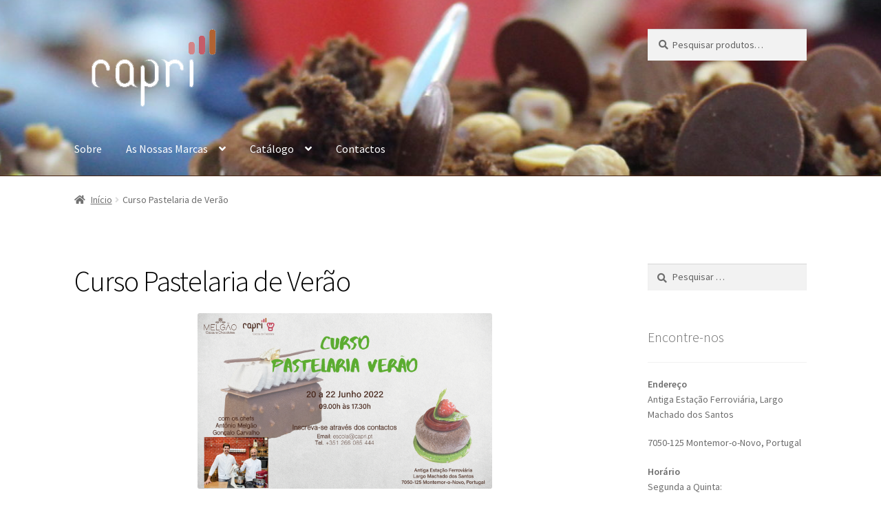

--- FILE ---
content_type: text/html; charset=UTF-8
request_url: https://capri.pt/curso-pastelaria-de-verao/
body_size: 17534
content:
<!doctype html>
<html dir="ltr" lang="pt-PT" prefix="og: https://ogp.me/ns#">
<head>
<meta charset="UTF-8">
<meta name="viewport" content="width=device-width, initial-scale=1">
<link rel="profile" href="http://gmpg.org/xfn/11">
<link rel="pingback" href="https://capri.pt/xmlrpc.php">

	<style>img:is([sizes="auto" i], [sizes^="auto," i]) { contain-intrinsic-size: 3000px 1500px }</style>
	
		<!-- All in One SEO 4.8.1.1 - aioseo.com -->
	<meta name="description" content="Planificação Tartelete Yuzu MerengadaVerrine de Rum, Baunilha e TropicalEntremeio: Piña ColadaMil Folhas Chocolate Branco e TangerinaEsférico de LimaEclair Crocante de Maracujá e TangerinaBaba MojitoGranizado de FramboesaFalso Caviar de CerejaReceituário" />
	<meta name="robots" content="max-image-preview:large" />
	<link rel="canonical" href="https://capri.pt/curso-pastelaria-de-verao/" />
	<meta name="generator" content="All in One SEO (AIOSEO) 4.8.1.1" />
		<meta property="og:locale" content="pt_PT" />
		<meta property="og:site_name" content="CAPRI - Produtos de excelência para o seu negócio" />
		<meta property="og:type" content="article" />
		<meta property="og:title" content="Curso Pastelaria de Verão - CAPRI" />
		<meta property="og:description" content="Planificação Tartelete Yuzu MerengadaVerrine de Rum, Baunilha e TropicalEntremeio: Piña ColadaMil Folhas Chocolate Branco e TangerinaEsférico de LimaEclair Crocante de Maracujá e TangerinaBaba MojitoGranizado de FramboesaFalso Caviar de CerejaReceituário" />
		<meta property="og:url" content="https://capri.pt/curso-pastelaria-de-verao/" />
		<meta property="og:image" content="https://capri.pt/wp-content/uploads/2021/04/cropped-Logo-OFICIAL-CAPRI-BRANCO.png" />
		<meta property="og:image:secure_url" content="https://capri.pt/wp-content/uploads/2021/04/cropped-Logo-OFICIAL-CAPRI-BRANCO.png" />
		<meta property="og:image:width" content="230" />
		<meta property="og:image:height" content="114" />
		<meta property="article:published_time" content="2022-08-08T10:44:27+00:00" />
		<meta property="article:modified_time" content="2022-08-08T10:44:29+00:00" />
		<meta name="twitter:card" content="summary_large_image" />
		<meta name="twitter:title" content="Curso Pastelaria de Verão - CAPRI" />
		<meta name="twitter:description" content="Planificação Tartelete Yuzu MerengadaVerrine de Rum, Baunilha e TropicalEntremeio: Piña ColadaMil Folhas Chocolate Branco e TangerinaEsférico de LimaEclair Crocante de Maracujá e TangerinaBaba MojitoGranizado de FramboesaFalso Caviar de CerejaReceituário" />
		<meta name="twitter:image" content="https://capri.pt/wp-content/uploads/2021/04/cropped-Logo-OFICIAL-CAPRI-BRANCO.png" />
		<script type="application/ld+json" class="aioseo-schema">
			{"@context":"https:\/\/schema.org","@graph":[{"@type":"BreadcrumbList","@id":"https:\/\/capri.pt\/curso-pastelaria-de-verao\/#breadcrumblist","itemListElement":[{"@type":"ListItem","@id":"https:\/\/capri.pt\/#listItem","position":1,"name":"In\u00edcio","item":"https:\/\/capri.pt\/","nextItem":{"@type":"ListItem","@id":"https:\/\/capri.pt\/curso-pastelaria-de-verao\/#listItem","name":"Curso Pastelaria de Ver\u00e3o"}},{"@type":"ListItem","@id":"https:\/\/capri.pt\/curso-pastelaria-de-verao\/#listItem","position":2,"name":"Curso Pastelaria de Ver\u00e3o","previousItem":{"@type":"ListItem","@id":"https:\/\/capri.pt\/#listItem","name":"In\u00edcio"}}]},{"@type":"Organization","@id":"https:\/\/capri.pt\/#organization","name":"CAPRI","description":"Produtos de excel\u00eancia para o seu neg\u00f3cio","url":"https:\/\/capri.pt\/","logo":{"@type":"ImageObject","url":"https:\/\/capri.pt\/wp-content\/uploads\/2021\/04\/cropped-Logo-OFICIAL-CAPRI-BRANCO.png","@id":"https:\/\/capri.pt\/curso-pastelaria-de-verao\/#organizationLogo","width":230,"height":114},"image":{"@id":"https:\/\/capri.pt\/curso-pastelaria-de-verao\/#organizationLogo"}},{"@type":"WebPage","@id":"https:\/\/capri.pt\/curso-pastelaria-de-verao\/#webpage","url":"https:\/\/capri.pt\/curso-pastelaria-de-verao\/","name":"Curso Pastelaria de Ver\u00e3o - CAPRI","description":"Planifica\u00e7\u00e3o Tartelete Yuzu MerengadaVerrine de Rum, Baunilha e TropicalEntremeio: Pi\u00f1a ColadaMil Folhas Chocolate Branco e TangerinaEsf\u00e9rico de LimaEclair Crocante de Maracuj\u00e1 e TangerinaBaba MojitoGranizado de FramboesaFalso Caviar de CerejaReceitu\u00e1rio","inLanguage":"pt-PT","isPartOf":{"@id":"https:\/\/capri.pt\/#website"},"breadcrumb":{"@id":"https:\/\/capri.pt\/curso-pastelaria-de-verao\/#breadcrumblist"},"datePublished":"2022-08-08T10:44:27+00:00","dateModified":"2022-08-08T10:44:29+00:00"},{"@type":"WebSite","@id":"https:\/\/capri.pt\/#website","url":"https:\/\/capri.pt\/","name":"CAPRI","description":"Produtos de excel\u00eancia para o seu neg\u00f3cio","inLanguage":"pt-PT","publisher":{"@id":"https:\/\/capri.pt\/#organization"}}]}
		</script>
		<!-- All in One SEO -->


	<!-- This site is optimized with the Yoast SEO plugin v24.8.1 - https://yoast.com/wordpress/plugins/seo/ -->
	<title>Curso Pastelaria de Verão - CAPRI</title>
	<link rel="canonical" href="https://capri.pt/curso-pastelaria-de-verao/" />
	<meta property="og:locale" content="pt_PT" />
	<meta property="og:type" content="article" />
	<meta property="og:title" content="Curso Pastelaria de Verão - CAPRI" />
	<meta property="og:description" content="Planificação Tartelete Yuzu Merengada Verrine de Rum, Baunilha e Tropical Entremeio: Piña Colada Mil Folhas Chocolate Branco e Tangerina Esférico de Lima Eclair Crocante de Maracujá e Tangerina Baba Mojito Granizado de Framboesa Falso Caviar de Cereja Receituário" />
	<meta property="og:url" content="https://capri.pt/curso-pastelaria-de-verao/" />
	<meta property="og:site_name" content="CAPRI" />
	<meta property="article:publisher" content="https://www.facebook.com/capri.distribuicao" />
	<meta property="article:modified_time" content="2022-08-08T10:44:29+00:00" />
	<meta name="twitter:card" content="summary_large_image" />
	<meta name="twitter:label1" content="Tempo estimado de leitura" />
	<meta name="twitter:data1" content="1 minuto" />
	<script type="application/ld+json" class="yoast-schema-graph">{"@context":"https://schema.org","@graph":[{"@type":"WebPage","@id":"https://capri.pt/curso-pastelaria-de-verao/","url":"https://capri.pt/curso-pastelaria-de-verao/","name":"Curso Pastelaria de Verão - CAPRI","isPartOf":{"@id":"https://capri.pt/#website"},"datePublished":"2022-08-08T10:44:27+00:00","dateModified":"2022-08-08T10:44:29+00:00","breadcrumb":{"@id":"https://capri.pt/curso-pastelaria-de-verao/#breadcrumb"},"inLanguage":"pt-PT","potentialAction":[{"@type":"ReadAction","target":["https://capri.pt/curso-pastelaria-de-verao/"]}]},{"@type":"BreadcrumbList","@id":"https://capri.pt/curso-pastelaria-de-verao/#breadcrumb","itemListElement":[{"@type":"ListItem","position":1,"name":"Início","item":"https://capri.pt/"},{"@type":"ListItem","position":2,"name":"Curso Pastelaria de Verão"}]},{"@type":"WebSite","@id":"https://capri.pt/#website","url":"https://capri.pt/","name":"CAPRI","description":"Produtos de excelência para o seu negócio","publisher":{"@id":"https://capri.pt/#organization"},"potentialAction":[{"@type":"SearchAction","target":{"@type":"EntryPoint","urlTemplate":"https://capri.pt/?s={search_term_string}"},"query-input":{"@type":"PropertyValueSpecification","valueRequired":true,"valueName":"search_term_string"}}],"inLanguage":"pt-PT"},{"@type":"Organization","@id":"https://capri.pt/#organization","name":"CAPRI - Representação e Comércio de Produtos Alimentares","url":"https://capri.pt/","logo":{"@type":"ImageObject","inLanguage":"pt-PT","@id":"https://capri.pt/#/schema/logo/image/","url":"https://capri.pt/wp-content/uploads/2020/10/logo_Capri_semfundo.png","contentUrl":"https://capri.pt/wp-content/uploads/2020/10/logo_Capri_semfundo.png","width":2864,"height":2864,"caption":"CAPRI - Representação e Comércio de Produtos Alimentares"},"image":{"@id":"https://capri.pt/#/schema/logo/image/"},"sameAs":["https://www.facebook.com/capri.distribuicao","https://www.instagram.com/capri.distribuicao","https://www.linkedin.com/company/capri-representação-e-comércio-de-produtos-alimentares/"]}]}</script>
	<!-- / Yoast SEO plugin. -->


<link rel='dns-prefetch' href='//fonts.googleapis.com' />
<link rel='dns-prefetch' href='//hb.wpmucdn.com' />
<link href='//hb.wpmucdn.com' rel='preconnect' />
<link href='http://fonts.googleapis.com' rel='preconnect' />
<link href='//fonts.gstatic.com' crossorigin='' rel='preconnect' />
<link rel="alternate" type="application/rss+xml" title="CAPRI &raquo; Feed" href="https://capri.pt/feed/" />
<link rel="alternate" type="application/rss+xml" title="CAPRI &raquo; Feed de comentários" href="https://capri.pt/comments/feed/" />
		<!-- This site uses the Google Analytics by MonsterInsights plugin v9.11.1 - Using Analytics tracking - https://www.monsterinsights.com/ -->
							<script src="//www.googletagmanager.com/gtag/js?id=G-1G10YCHE69"  data-cfasync="false" data-wpfc-render="false" async></script>
			<script data-cfasync="false" data-wpfc-render="false">
				var mi_version = '9.11.1';
				var mi_track_user = true;
				var mi_no_track_reason = '';
								var MonsterInsightsDefaultLocations = {"page_location":"https:\/\/capri.pt\/curso-pastelaria-de-verao\/"};
								if ( typeof MonsterInsightsPrivacyGuardFilter === 'function' ) {
					var MonsterInsightsLocations = (typeof MonsterInsightsExcludeQuery === 'object') ? MonsterInsightsPrivacyGuardFilter( MonsterInsightsExcludeQuery ) : MonsterInsightsPrivacyGuardFilter( MonsterInsightsDefaultLocations );
				} else {
					var MonsterInsightsLocations = (typeof MonsterInsightsExcludeQuery === 'object') ? MonsterInsightsExcludeQuery : MonsterInsightsDefaultLocations;
				}

								var disableStrs = [
										'ga-disable-G-1G10YCHE69',
									];

				/* Function to detect opted out users */
				function __gtagTrackerIsOptedOut() {
					for (var index = 0; index < disableStrs.length; index++) {
						if (document.cookie.indexOf(disableStrs[index] + '=true') > -1) {
							return true;
						}
					}

					return false;
				}

				/* Disable tracking if the opt-out cookie exists. */
				if (__gtagTrackerIsOptedOut()) {
					for (var index = 0; index < disableStrs.length; index++) {
						window[disableStrs[index]] = true;
					}
				}

				/* Opt-out function */
				function __gtagTrackerOptout() {
					for (var index = 0; index < disableStrs.length; index++) {
						document.cookie = disableStrs[index] + '=true; expires=Thu, 31 Dec 2099 23:59:59 UTC; path=/';
						window[disableStrs[index]] = true;
					}
				}

				if ('undefined' === typeof gaOptout) {
					function gaOptout() {
						__gtagTrackerOptout();
					}
				}
								window.dataLayer = window.dataLayer || [];

				window.MonsterInsightsDualTracker = {
					helpers: {},
					trackers: {},
				};
				if (mi_track_user) {
					function __gtagDataLayer() {
						dataLayer.push(arguments);
					}

					function __gtagTracker(type, name, parameters) {
						if (!parameters) {
							parameters = {};
						}

						if (parameters.send_to) {
							__gtagDataLayer.apply(null, arguments);
							return;
						}

						if (type === 'event') {
														parameters.send_to = monsterinsights_frontend.v4_id;
							var hookName = name;
							if (typeof parameters['event_category'] !== 'undefined') {
								hookName = parameters['event_category'] + ':' + name;
							}

							if (typeof MonsterInsightsDualTracker.trackers[hookName] !== 'undefined') {
								MonsterInsightsDualTracker.trackers[hookName](parameters);
							} else {
								__gtagDataLayer('event', name, parameters);
							}
							
						} else {
							__gtagDataLayer.apply(null, arguments);
						}
					}

					__gtagTracker('js', new Date());
					__gtagTracker('set', {
						'developer_id.dZGIzZG': true,
											});
					if ( MonsterInsightsLocations.page_location ) {
						__gtagTracker('set', MonsterInsightsLocations);
					}
										__gtagTracker('config', 'G-1G10YCHE69', {"forceSSL":"true","link_attribution":"true"} );
										window.gtag = __gtagTracker;										(function () {
						/* https://developers.google.com/analytics/devguides/collection/analyticsjs/ */
						/* ga and __gaTracker compatibility shim. */
						var noopfn = function () {
							return null;
						};
						var newtracker = function () {
							return new Tracker();
						};
						var Tracker = function () {
							return null;
						};
						var p = Tracker.prototype;
						p.get = noopfn;
						p.set = noopfn;
						p.send = function () {
							var args = Array.prototype.slice.call(arguments);
							args.unshift('send');
							__gaTracker.apply(null, args);
						};
						var __gaTracker = function () {
							var len = arguments.length;
							if (len === 0) {
								return;
							}
							var f = arguments[len - 1];
							if (typeof f !== 'object' || f === null || typeof f.hitCallback !== 'function') {
								if ('send' === arguments[0]) {
									var hitConverted, hitObject = false, action;
									if ('event' === arguments[1]) {
										if ('undefined' !== typeof arguments[3]) {
											hitObject = {
												'eventAction': arguments[3],
												'eventCategory': arguments[2],
												'eventLabel': arguments[4],
												'value': arguments[5] ? arguments[5] : 1,
											}
										}
									}
									if ('pageview' === arguments[1]) {
										if ('undefined' !== typeof arguments[2]) {
											hitObject = {
												'eventAction': 'page_view',
												'page_path': arguments[2],
											}
										}
									}
									if (typeof arguments[2] === 'object') {
										hitObject = arguments[2];
									}
									if (typeof arguments[5] === 'object') {
										Object.assign(hitObject, arguments[5]);
									}
									if ('undefined' !== typeof arguments[1].hitType) {
										hitObject = arguments[1];
										if ('pageview' === hitObject.hitType) {
											hitObject.eventAction = 'page_view';
										}
									}
									if (hitObject) {
										action = 'timing' === arguments[1].hitType ? 'timing_complete' : hitObject.eventAction;
										hitConverted = mapArgs(hitObject);
										__gtagTracker('event', action, hitConverted);
									}
								}
								return;
							}

							function mapArgs(args) {
								var arg, hit = {};
								var gaMap = {
									'eventCategory': 'event_category',
									'eventAction': 'event_action',
									'eventLabel': 'event_label',
									'eventValue': 'event_value',
									'nonInteraction': 'non_interaction',
									'timingCategory': 'event_category',
									'timingVar': 'name',
									'timingValue': 'value',
									'timingLabel': 'event_label',
									'page': 'page_path',
									'location': 'page_location',
									'title': 'page_title',
									'referrer' : 'page_referrer',
								};
								for (arg in args) {
																		if (!(!args.hasOwnProperty(arg) || !gaMap.hasOwnProperty(arg))) {
										hit[gaMap[arg]] = args[arg];
									} else {
										hit[arg] = args[arg];
									}
								}
								return hit;
							}

							try {
								f.hitCallback();
							} catch (ex) {
							}
						};
						__gaTracker.create = newtracker;
						__gaTracker.getByName = newtracker;
						__gaTracker.getAll = function () {
							return [];
						};
						__gaTracker.remove = noopfn;
						__gaTracker.loaded = true;
						window['__gaTracker'] = __gaTracker;
					})();
									} else {
										console.log("");
					(function () {
						function __gtagTracker() {
							return null;
						}

						window['__gtagTracker'] = __gtagTracker;
						window['gtag'] = __gtagTracker;
					})();
									}
			</script>
							<!-- / Google Analytics by MonsterInsights -->
		<script>
window._wpemojiSettings = {"baseUrl":"https:\/\/s.w.org\/images\/core\/emoji\/15.0.3\/72x72\/","ext":".png","svgUrl":"https:\/\/s.w.org\/images\/core\/emoji\/15.0.3\/svg\/","svgExt":".svg","source":{"concatemoji":"https:\/\/capri.pt\/wp-includes\/js\/wp-emoji-release.min.js?ver=6.7.4"}};
/*! This file is auto-generated */
!function(i,n){var o,s,e;function c(e){try{var t={supportTests:e,timestamp:(new Date).valueOf()};sessionStorage.setItem(o,JSON.stringify(t))}catch(e){}}function p(e,t,n){e.clearRect(0,0,e.canvas.width,e.canvas.height),e.fillText(t,0,0);var t=new Uint32Array(e.getImageData(0,0,e.canvas.width,e.canvas.height).data),r=(e.clearRect(0,0,e.canvas.width,e.canvas.height),e.fillText(n,0,0),new Uint32Array(e.getImageData(0,0,e.canvas.width,e.canvas.height).data));return t.every(function(e,t){return e===r[t]})}function u(e,t,n){switch(t){case"flag":return n(e,"\ud83c\udff3\ufe0f\u200d\u26a7\ufe0f","\ud83c\udff3\ufe0f\u200b\u26a7\ufe0f")?!1:!n(e,"\ud83c\uddfa\ud83c\uddf3","\ud83c\uddfa\u200b\ud83c\uddf3")&&!n(e,"\ud83c\udff4\udb40\udc67\udb40\udc62\udb40\udc65\udb40\udc6e\udb40\udc67\udb40\udc7f","\ud83c\udff4\u200b\udb40\udc67\u200b\udb40\udc62\u200b\udb40\udc65\u200b\udb40\udc6e\u200b\udb40\udc67\u200b\udb40\udc7f");case"emoji":return!n(e,"\ud83d\udc26\u200d\u2b1b","\ud83d\udc26\u200b\u2b1b")}return!1}function f(e,t,n){var r="undefined"!=typeof WorkerGlobalScope&&self instanceof WorkerGlobalScope?new OffscreenCanvas(300,150):i.createElement("canvas"),a=r.getContext("2d",{willReadFrequently:!0}),o=(a.textBaseline="top",a.font="600 32px Arial",{});return e.forEach(function(e){o[e]=t(a,e,n)}),o}function t(e){var t=i.createElement("script");t.src=e,t.defer=!0,i.head.appendChild(t)}"undefined"!=typeof Promise&&(o="wpEmojiSettingsSupports",s=["flag","emoji"],n.supports={everything:!0,everythingExceptFlag:!0},e=new Promise(function(e){i.addEventListener("DOMContentLoaded",e,{once:!0})}),new Promise(function(t){var n=function(){try{var e=JSON.parse(sessionStorage.getItem(o));if("object"==typeof e&&"number"==typeof e.timestamp&&(new Date).valueOf()<e.timestamp+604800&&"object"==typeof e.supportTests)return e.supportTests}catch(e){}return null}();if(!n){if("undefined"!=typeof Worker&&"undefined"!=typeof OffscreenCanvas&&"undefined"!=typeof URL&&URL.createObjectURL&&"undefined"!=typeof Blob)try{var e="postMessage("+f.toString()+"("+[JSON.stringify(s),u.toString(),p.toString()].join(",")+"));",r=new Blob([e],{type:"text/javascript"}),a=new Worker(URL.createObjectURL(r),{name:"wpTestEmojiSupports"});return void(a.onmessage=function(e){c(n=e.data),a.terminate(),t(n)})}catch(e){}c(n=f(s,u,p))}t(n)}).then(function(e){for(var t in e)n.supports[t]=e[t],n.supports.everything=n.supports.everything&&n.supports[t],"flag"!==t&&(n.supports.everythingExceptFlag=n.supports.everythingExceptFlag&&n.supports[t]);n.supports.everythingExceptFlag=n.supports.everythingExceptFlag&&!n.supports.flag,n.DOMReady=!1,n.readyCallback=function(){n.DOMReady=!0}}).then(function(){return e}).then(function(){var e;n.supports.everything||(n.readyCallback(),(e=n.source||{}).concatemoji?t(e.concatemoji):e.wpemoji&&e.twemoji&&(t(e.twemoji),t(e.wpemoji)))}))}((window,document),window._wpemojiSettings);
</script>
<style id='wp-emoji-styles-inline-css'>

	img.wp-smiley, img.emoji {
		display: inline !important;
		border: none !important;
		box-shadow: none !important;
		height: 1em !important;
		width: 1em !important;
		margin: 0 0.07em !important;
		vertical-align: -0.1em !important;
		background: none !important;
		padding: 0 !important;
	}
</style>
<link rel='stylesheet' id='wp-block-library-css' href='https://capri.pt/wp-content/uploads/hummingbird-assets/569c3f4a9693db031386473bd32332cd.css' media='all' />
<style id='wp-block-library-theme-inline-css'>
.wp-block-audio :where(figcaption){color:#555;font-size:13px;text-align:center}.is-dark-theme .wp-block-audio :where(figcaption){color:#ffffffa6}.wp-block-audio{margin:0 0 1em}.wp-block-code{border:1px solid #ccc;border-radius:4px;font-family:Menlo,Consolas,monaco,monospace;padding:.8em 1em}.wp-block-embed :where(figcaption){color:#555;font-size:13px;text-align:center}.is-dark-theme .wp-block-embed :where(figcaption){color:#ffffffa6}.wp-block-embed{margin:0 0 1em}.blocks-gallery-caption{color:#555;font-size:13px;text-align:center}.is-dark-theme .blocks-gallery-caption{color:#ffffffa6}:root :where(.wp-block-image figcaption){color:#555;font-size:13px;text-align:center}.is-dark-theme :root :where(.wp-block-image figcaption){color:#ffffffa6}.wp-block-image{margin:0 0 1em}.wp-block-pullquote{border-bottom:4px solid;border-top:4px solid;color:currentColor;margin-bottom:1.75em}.wp-block-pullquote cite,.wp-block-pullquote footer,.wp-block-pullquote__citation{color:currentColor;font-size:.8125em;font-style:normal;text-transform:uppercase}.wp-block-quote{border-left:.25em solid;margin:0 0 1.75em;padding-left:1em}.wp-block-quote cite,.wp-block-quote footer{color:currentColor;font-size:.8125em;font-style:normal;position:relative}.wp-block-quote:where(.has-text-align-right){border-left:none;border-right:.25em solid;padding-left:0;padding-right:1em}.wp-block-quote:where(.has-text-align-center){border:none;padding-left:0}.wp-block-quote.is-large,.wp-block-quote.is-style-large,.wp-block-quote:where(.is-style-plain){border:none}.wp-block-search .wp-block-search__label{font-weight:700}.wp-block-search__button{border:1px solid #ccc;padding:.375em .625em}:where(.wp-block-group.has-background){padding:1.25em 2.375em}.wp-block-separator.has-css-opacity{opacity:.4}.wp-block-separator{border:none;border-bottom:2px solid;margin-left:auto;margin-right:auto}.wp-block-separator.has-alpha-channel-opacity{opacity:1}.wp-block-separator:not(.is-style-wide):not(.is-style-dots){width:100px}.wp-block-separator.has-background:not(.is-style-dots){border-bottom:none;height:1px}.wp-block-separator.has-background:not(.is-style-wide):not(.is-style-dots){height:2px}.wp-block-table{margin:0 0 1em}.wp-block-table td,.wp-block-table th{word-break:normal}.wp-block-table :where(figcaption){color:#555;font-size:13px;text-align:center}.is-dark-theme .wp-block-table :where(figcaption){color:#ffffffa6}.wp-block-video :where(figcaption){color:#555;font-size:13px;text-align:center}.is-dark-theme .wp-block-video :where(figcaption){color:#ffffffa6}.wp-block-video{margin:0 0 1em}:root :where(.wp-block-template-part.has-background){margin-bottom:0;margin-top:0;padding:1.25em 2.375em}
</style>
<link rel='stylesheet' id='storefront-gutenberg-blocks-css' href='https://capri.pt/wp-content/uploads/hummingbird-assets/50a7f43f3f794559e7bf07a85d1ddab9.css' media='all' />
<style id='storefront-gutenberg-blocks-inline-css'>

				.wp-block-button__link:not(.has-text-color) {
					color: #000000;
				}

				.wp-block-button__link:not(.has-text-color):hover,
				.wp-block-button__link:not(.has-text-color):focus,
				.wp-block-button__link:not(.has-text-color):active {
					color: #000000;
				}

				.wp-block-button__link:not(.has-background) {
					background-color: #ffffff;
				}

				.wp-block-button__link:not(.has-background):hover,
				.wp-block-button__link:not(.has-background):focus,
				.wp-block-button__link:not(.has-background):active {
					border-color: #e6e6e6;
					background-color: #e6e6e6;
				}

				.wc-block-grid__products .wc-block-grid__product .wp-block-button__link {
					background-color: #ffffff;
					border-color: #ffffff;
					color: #000000;
				}

				.wp-block-quote footer,
				.wp-block-quote cite,
				.wp-block-quote__citation {
					color: #6d6d6d;
				}

				.wp-block-pullquote cite,
				.wp-block-pullquote footer,
				.wp-block-pullquote__citation {
					color: #6d6d6d;
				}

				.wp-block-image figcaption {
					color: #6d6d6d;
				}

				.wp-block-separator.is-style-dots::before {
					color: #000000;
				}

				.wp-block-file a.wp-block-file__button {
					color: #000000;
					background-color: #ffffff;
					border-color: #ffffff;
				}

				.wp-block-file a.wp-block-file__button:hover,
				.wp-block-file a.wp-block-file__button:focus,
				.wp-block-file a.wp-block-file__button:active {
					color: #000000;
					background-color: #e6e6e6;
				}

				.wp-block-code,
				.wp-block-preformatted pre {
					color: #6d6d6d;
				}

				.wp-block-table:not( .has-background ):not( .is-style-stripes ) tbody tr:nth-child(2n) td {
					background-color: #fdfdfd;
				}

				.wp-block-cover .wp-block-cover__inner-container h1:not(.has-text-color),
				.wp-block-cover .wp-block-cover__inner-container h2:not(.has-text-color),
				.wp-block-cover .wp-block-cover__inner-container h3:not(.has-text-color),
				.wp-block-cover .wp-block-cover__inner-container h4:not(.has-text-color),
				.wp-block-cover .wp-block-cover__inner-container h5:not(.has-text-color),
				.wp-block-cover .wp-block-cover__inner-container h6:not(.has-text-color) {
					color: #000000;
				}

				.wc-block-components-price-slider__range-input-progress,
				.rtl .wc-block-components-price-slider__range-input-progress {
					--range-color: #7f54b3;
				}

				/* Target only IE11 */
				@media all and (-ms-high-contrast: none), (-ms-high-contrast: active) {
					.wc-block-components-price-slider__range-input-progress {
						background: #7f54b3;
					}
				}

				.wc-block-components-button:not(.is-link) {
					background-color: #000000;
					color: #ffffff;
				}

				.wc-block-components-button:not(.is-link):hover,
				.wc-block-components-button:not(.is-link):focus,
				.wc-block-components-button:not(.is-link):active {
					background-color: #000000;
					color: #ffffff;
				}

				.wc-block-components-button:not(.is-link):disabled {
					background-color: #000000;
					color: #ffffff;
				}

				.wc-block-cart__submit-container {
					background-color: #ffffff;
				}

				.wc-block-cart__submit-container::before {
					color: rgba(220,220,220,0.5);
				}

				.wc-block-components-order-summary-item__quantity {
					background-color: #ffffff;
					border-color: #6d6d6d;
					box-shadow: 0 0 0 2px #ffffff;
					color: #6d6d6d;
				}
			
</style>
<style id='classic-theme-styles-inline-css'>
/*! This file is auto-generated */
.wp-block-button__link{color:#fff;background-color:#32373c;border-radius:9999px;box-shadow:none;text-decoration:none;padding:calc(.667em + 2px) calc(1.333em + 2px);font-size:1.125em}.wp-block-file__button{background:#32373c;color:#fff;text-decoration:none}
</style>
<style id='global-styles-inline-css'>
:root{--wp--preset--aspect-ratio--square: 1;--wp--preset--aspect-ratio--4-3: 4/3;--wp--preset--aspect-ratio--3-4: 3/4;--wp--preset--aspect-ratio--3-2: 3/2;--wp--preset--aspect-ratio--2-3: 2/3;--wp--preset--aspect-ratio--16-9: 16/9;--wp--preset--aspect-ratio--9-16: 9/16;--wp--preset--color--black: #000000;--wp--preset--color--cyan-bluish-gray: #abb8c3;--wp--preset--color--white: #ffffff;--wp--preset--color--pale-pink: #f78da7;--wp--preset--color--vivid-red: #cf2e2e;--wp--preset--color--luminous-vivid-orange: #ff6900;--wp--preset--color--luminous-vivid-amber: #fcb900;--wp--preset--color--light-green-cyan: #7bdcb5;--wp--preset--color--vivid-green-cyan: #00d084;--wp--preset--color--pale-cyan-blue: #8ed1fc;--wp--preset--color--vivid-cyan-blue: #0693e3;--wp--preset--color--vivid-purple: #9b51e0;--wp--preset--gradient--vivid-cyan-blue-to-vivid-purple: linear-gradient(135deg,rgba(6,147,227,1) 0%,rgb(155,81,224) 100%);--wp--preset--gradient--light-green-cyan-to-vivid-green-cyan: linear-gradient(135deg,rgb(122,220,180) 0%,rgb(0,208,130) 100%);--wp--preset--gradient--luminous-vivid-amber-to-luminous-vivid-orange: linear-gradient(135deg,rgba(252,185,0,1) 0%,rgba(255,105,0,1) 100%);--wp--preset--gradient--luminous-vivid-orange-to-vivid-red: linear-gradient(135deg,rgba(255,105,0,1) 0%,rgb(207,46,46) 100%);--wp--preset--gradient--very-light-gray-to-cyan-bluish-gray: linear-gradient(135deg,rgb(238,238,238) 0%,rgb(169,184,195) 100%);--wp--preset--gradient--cool-to-warm-spectrum: linear-gradient(135deg,rgb(74,234,220) 0%,rgb(151,120,209) 20%,rgb(207,42,186) 40%,rgb(238,44,130) 60%,rgb(251,105,98) 80%,rgb(254,248,76) 100%);--wp--preset--gradient--blush-light-purple: linear-gradient(135deg,rgb(255,206,236) 0%,rgb(152,150,240) 100%);--wp--preset--gradient--blush-bordeaux: linear-gradient(135deg,rgb(254,205,165) 0%,rgb(254,45,45) 50%,rgb(107,0,62) 100%);--wp--preset--gradient--luminous-dusk: linear-gradient(135deg,rgb(255,203,112) 0%,rgb(199,81,192) 50%,rgb(65,88,208) 100%);--wp--preset--gradient--pale-ocean: linear-gradient(135deg,rgb(255,245,203) 0%,rgb(182,227,212) 50%,rgb(51,167,181) 100%);--wp--preset--gradient--electric-grass: linear-gradient(135deg,rgb(202,248,128) 0%,rgb(113,206,126) 100%);--wp--preset--gradient--midnight: linear-gradient(135deg,rgb(2,3,129) 0%,rgb(40,116,252) 100%);--wp--preset--font-size--small: 14px;--wp--preset--font-size--medium: 23px;--wp--preset--font-size--large: 26px;--wp--preset--font-size--x-large: 42px;--wp--preset--font-size--normal: 16px;--wp--preset--font-size--huge: 37px;--wp--preset--spacing--20: 0.44rem;--wp--preset--spacing--30: 0.67rem;--wp--preset--spacing--40: 1rem;--wp--preset--spacing--50: 1.5rem;--wp--preset--spacing--60: 2.25rem;--wp--preset--spacing--70: 3.38rem;--wp--preset--spacing--80: 5.06rem;--wp--preset--shadow--natural: 6px 6px 9px rgba(0, 0, 0, 0.2);--wp--preset--shadow--deep: 12px 12px 50px rgba(0, 0, 0, 0.4);--wp--preset--shadow--sharp: 6px 6px 0px rgba(0, 0, 0, 0.2);--wp--preset--shadow--outlined: 6px 6px 0px -3px rgba(255, 255, 255, 1), 6px 6px rgba(0, 0, 0, 1);--wp--preset--shadow--crisp: 6px 6px 0px rgba(0, 0, 0, 1);}:root :where(.is-layout-flow) > :first-child{margin-block-start: 0;}:root :where(.is-layout-flow) > :last-child{margin-block-end: 0;}:root :where(.is-layout-flow) > *{margin-block-start: 24px;margin-block-end: 0;}:root :where(.is-layout-constrained) > :first-child{margin-block-start: 0;}:root :where(.is-layout-constrained) > :last-child{margin-block-end: 0;}:root :where(.is-layout-constrained) > *{margin-block-start: 24px;margin-block-end: 0;}:root :where(.is-layout-flex){gap: 24px;}:root :where(.is-layout-grid){gap: 24px;}body .is-layout-flex{display: flex;}.is-layout-flex{flex-wrap: wrap;align-items: center;}.is-layout-flex > :is(*, div){margin: 0;}body .is-layout-grid{display: grid;}.is-layout-grid > :is(*, div){margin: 0;}.has-black-color{color: var(--wp--preset--color--black) !important;}.has-cyan-bluish-gray-color{color: var(--wp--preset--color--cyan-bluish-gray) !important;}.has-white-color{color: var(--wp--preset--color--white) !important;}.has-pale-pink-color{color: var(--wp--preset--color--pale-pink) !important;}.has-vivid-red-color{color: var(--wp--preset--color--vivid-red) !important;}.has-luminous-vivid-orange-color{color: var(--wp--preset--color--luminous-vivid-orange) !important;}.has-luminous-vivid-amber-color{color: var(--wp--preset--color--luminous-vivid-amber) !important;}.has-light-green-cyan-color{color: var(--wp--preset--color--light-green-cyan) !important;}.has-vivid-green-cyan-color{color: var(--wp--preset--color--vivid-green-cyan) !important;}.has-pale-cyan-blue-color{color: var(--wp--preset--color--pale-cyan-blue) !important;}.has-vivid-cyan-blue-color{color: var(--wp--preset--color--vivid-cyan-blue) !important;}.has-vivid-purple-color{color: var(--wp--preset--color--vivid-purple) !important;}.has-black-background-color{background-color: var(--wp--preset--color--black) !important;}.has-cyan-bluish-gray-background-color{background-color: var(--wp--preset--color--cyan-bluish-gray) !important;}.has-white-background-color{background-color: var(--wp--preset--color--white) !important;}.has-pale-pink-background-color{background-color: var(--wp--preset--color--pale-pink) !important;}.has-vivid-red-background-color{background-color: var(--wp--preset--color--vivid-red) !important;}.has-luminous-vivid-orange-background-color{background-color: var(--wp--preset--color--luminous-vivid-orange) !important;}.has-luminous-vivid-amber-background-color{background-color: var(--wp--preset--color--luminous-vivid-amber) !important;}.has-light-green-cyan-background-color{background-color: var(--wp--preset--color--light-green-cyan) !important;}.has-vivid-green-cyan-background-color{background-color: var(--wp--preset--color--vivid-green-cyan) !important;}.has-pale-cyan-blue-background-color{background-color: var(--wp--preset--color--pale-cyan-blue) !important;}.has-vivid-cyan-blue-background-color{background-color: var(--wp--preset--color--vivid-cyan-blue) !important;}.has-vivid-purple-background-color{background-color: var(--wp--preset--color--vivid-purple) !important;}.has-black-border-color{border-color: var(--wp--preset--color--black) !important;}.has-cyan-bluish-gray-border-color{border-color: var(--wp--preset--color--cyan-bluish-gray) !important;}.has-white-border-color{border-color: var(--wp--preset--color--white) !important;}.has-pale-pink-border-color{border-color: var(--wp--preset--color--pale-pink) !important;}.has-vivid-red-border-color{border-color: var(--wp--preset--color--vivid-red) !important;}.has-luminous-vivid-orange-border-color{border-color: var(--wp--preset--color--luminous-vivid-orange) !important;}.has-luminous-vivid-amber-border-color{border-color: var(--wp--preset--color--luminous-vivid-amber) !important;}.has-light-green-cyan-border-color{border-color: var(--wp--preset--color--light-green-cyan) !important;}.has-vivid-green-cyan-border-color{border-color: var(--wp--preset--color--vivid-green-cyan) !important;}.has-pale-cyan-blue-border-color{border-color: var(--wp--preset--color--pale-cyan-blue) !important;}.has-vivid-cyan-blue-border-color{border-color: var(--wp--preset--color--vivid-cyan-blue) !important;}.has-vivid-purple-border-color{border-color: var(--wp--preset--color--vivid-purple) !important;}.has-vivid-cyan-blue-to-vivid-purple-gradient-background{background: var(--wp--preset--gradient--vivid-cyan-blue-to-vivid-purple) !important;}.has-light-green-cyan-to-vivid-green-cyan-gradient-background{background: var(--wp--preset--gradient--light-green-cyan-to-vivid-green-cyan) !important;}.has-luminous-vivid-amber-to-luminous-vivid-orange-gradient-background{background: var(--wp--preset--gradient--luminous-vivid-amber-to-luminous-vivid-orange) !important;}.has-luminous-vivid-orange-to-vivid-red-gradient-background{background: var(--wp--preset--gradient--luminous-vivid-orange-to-vivid-red) !important;}.has-very-light-gray-to-cyan-bluish-gray-gradient-background{background: var(--wp--preset--gradient--very-light-gray-to-cyan-bluish-gray) !important;}.has-cool-to-warm-spectrum-gradient-background{background: var(--wp--preset--gradient--cool-to-warm-spectrum) !important;}.has-blush-light-purple-gradient-background{background: var(--wp--preset--gradient--blush-light-purple) !important;}.has-blush-bordeaux-gradient-background{background: var(--wp--preset--gradient--blush-bordeaux) !important;}.has-luminous-dusk-gradient-background{background: var(--wp--preset--gradient--luminous-dusk) !important;}.has-pale-ocean-gradient-background{background: var(--wp--preset--gradient--pale-ocean) !important;}.has-electric-grass-gradient-background{background: var(--wp--preset--gradient--electric-grass) !important;}.has-midnight-gradient-background{background: var(--wp--preset--gradient--midnight) !important;}.has-small-font-size{font-size: var(--wp--preset--font-size--small) !important;}.has-medium-font-size{font-size: var(--wp--preset--font-size--medium) !important;}.has-large-font-size{font-size: var(--wp--preset--font-size--large) !important;}.has-x-large-font-size{font-size: var(--wp--preset--font-size--x-large) !important;}
:root :where(.wp-block-pullquote){font-size: 1.5em;line-height: 1.6;}
</style>
<link rel='stylesheet' id='wapf-frontend-css-css' href='https://capri.pt/wp-content/uploads/hummingbird-assets/75ed404b74e5c502403c8ba2f804364f.css' media='all' />
<style id='woocommerce-inline-inline-css'>
.woocommerce form .form-row .required { visibility: visible; }
</style>
<link rel='stylesheet' id='ywctm-frontend-css' href='https://capri.pt/wp-content/plugins/yith-woocommerce-catalog-mode/assets/css/frontend.min.css?ver=2.45.0' media='all' />
<style id='ywctm-frontend-inline-css'>
form.cart button.single_add_to_cart_button, .ppc-button-wrapper, .wc-ppcp-paylater-msg__container, form.cart .quantity, .storefront-sticky-add-to-cart__content-button, .widget.woocommerce.widget_shopping_cart, .site-header-cart.menu{display: none !important}
</style>
<link rel='stylesheet' id='brands-styles-css' href='https://capri.pt/wp-content/uploads/hummingbird-assets/853cb4a5d904b5af7b9369dd6eaf43b4.css' media='all' />
<link rel='stylesheet' id='wphb-1-css' href='https://capri.pt/wp-content/uploads/hummingbird-assets/092b2529268bcf9781907923ef3a79eb.css' media='all' />
<style id='wphb-1-inline-css'>

			.main-navigation ul li a,
			.site-title a,
			ul.menu li a,
			.site-branding h1 a,
			button.menu-toggle,
			button.menu-toggle:hover,
			.handheld-navigation .dropdown-toggle {
				color: #ffffff;
			}

			button.menu-toggle,
			button.menu-toggle:hover {
				border-color: #ffffff;
			}

			.main-navigation ul li a:hover,
			.main-navigation ul li:hover > a,
			.site-title a:hover,
			.site-header ul.menu li.current-menu-item > a {
				color: #ffffff;
			}

			table:not( .has-background ) th {
				background-color: #f8f8f8;
			}

			table:not( .has-background ) tbody td {
				background-color: #fdfdfd;
			}

			table:not( .has-background ) tbody tr:nth-child(2n) td,
			fieldset,
			fieldset legend {
				background-color: #fbfbfb;
			}

			.site-header,
			.secondary-navigation ul ul,
			.main-navigation ul.menu > li.menu-item-has-children:after,
			.secondary-navigation ul.menu ul,
			.storefront-handheld-footer-bar,
			.storefront-handheld-footer-bar ul li > a,
			.storefront-handheld-footer-bar ul li.search .site-search,
			button.menu-toggle,
			button.menu-toggle:hover {
				background-color: #573624;
			}

			p.site-description,
			.site-header,
			.storefront-handheld-footer-bar {
				color: #ffffff;
			}

			button.menu-toggle:after,
			button.menu-toggle:before,
			button.menu-toggle span:before {
				background-color: #ffffff;
			}

			h1, h2, h3, h4, h5, h6, .wc-block-grid__product-title {
				color: #000000;
			}

			.widget h1 {
				border-bottom-color: #000000;
			}

			body,
			.secondary-navigation a {
				color: #6d6d6d;
			}

			.widget-area .widget a,
			.hentry .entry-header .posted-on a,
			.hentry .entry-header .post-author a,
			.hentry .entry-header .post-comments a,
			.hentry .entry-header .byline a {
				color: #727272;
			}

			a {
				color: #7f54b3;
			}

			a:focus,
			button:focus,
			.button.alt:focus,
			input:focus,
			textarea:focus,
			input[type="button"]:focus,
			input[type="reset"]:focus,
			input[type="submit"]:focus,
			input[type="email"]:focus,
			input[type="tel"]:focus,
			input[type="url"]:focus,
			input[type="password"]:focus,
			input[type="search"]:focus {
				outline-color: #7f54b3;
			}

			button, input[type="button"], input[type="reset"], input[type="submit"], .button, .widget a.button {
				background-color: #ffffff;
				border-color: #ffffff;
				color: #000000;
			}

			button:hover, input[type="button"]:hover, input[type="reset"]:hover, input[type="submit"]:hover, .button:hover, .widget a.button:hover {
				background-color: #e6e6e6;
				border-color: #e6e6e6;
				color: #000000;
			}

			button.alt, input[type="button"].alt, input[type="reset"].alt, input[type="submit"].alt, .button.alt, .widget-area .widget a.button.alt {
				background-color: #000000;
				border-color: #000000;
				color: #ffffff;
			}

			button.alt:hover, input[type="button"].alt:hover, input[type="reset"].alt:hover, input[type="submit"].alt:hover, .button.alt:hover, .widget-area .widget a.button.alt:hover {
				background-color: #000000;
				border-color: #000000;
				color: #ffffff;
			}

			.pagination .page-numbers li .page-numbers.current {
				background-color: #e6e6e6;
				color: #636363;
			}

			#comments .comment-list .comment-content .comment-text {
				background-color: #f8f8f8;
			}

			.site-footer {
				background-color: #573624;
				color: #ffffff;
			}

			.site-footer a:not(.button):not(.components-button) {
				color: #ffffff;
			}

			.site-footer .storefront-handheld-footer-bar a:not(.button):not(.components-button) {
				color: #ffffff;
			}

			.site-footer h1, .site-footer h2, .site-footer h3, .site-footer h4, .site-footer h5, .site-footer h6, .site-footer .widget .widget-title, .site-footer .widget .widgettitle {
				color: #ffffff;
			}

			.page-template-template-homepage.has-post-thumbnail .type-page.has-post-thumbnail .entry-title {
				color: #000000;
			}

			.page-template-template-homepage.has-post-thumbnail .type-page.has-post-thumbnail .entry-content {
				color: #000000;
			}

			@media screen and ( min-width: 768px ) {
				.secondary-navigation ul.menu a:hover {
					color: #ffffff;
				}

				.secondary-navigation ul.menu a {
					color: #ffffff;
				}

				.main-navigation ul.menu ul.sub-menu,
				.main-navigation ul.nav-menu ul.children {
					background-color: #482715;
				}

				.site-header {
					border-bottom-color: #482715;
				}
			}
</style>
<link rel='stylesheet' id='storefront-fonts-css' href='https://fonts.googleapis.com/css?family=Source+Sans+Pro%3A400%2C300%2C300italic%2C400italic%2C600%2C700%2C900&#038;subset=latin%2Clatin-ext&#038;ver=4.6.1' media='all' />
<link rel='stylesheet' id='flexible-shipping-free-shipping-css' href='https://capri.pt/wp-content/uploads/hummingbird-assets/4a6648081209a8f4fc7dd82c00695047.css' media='all' />
<style id='akismet-widget-style-inline-css'>

			.a-stats {
				--akismet-color-mid-green: #357b49;
				--akismet-color-white: #fff;
				--akismet-color-light-grey: #f6f7f7;

				max-width: 350px;
				width: auto;
			}

			.a-stats * {
				all: unset;
				box-sizing: border-box;
			}

			.a-stats strong {
				font-weight: 600;
			}

			.a-stats a.a-stats__link,
			.a-stats a.a-stats__link:visited,
			.a-stats a.a-stats__link:active {
				background: var(--akismet-color-mid-green);
				border: none;
				box-shadow: none;
				border-radius: 8px;
				color: var(--akismet-color-white);
				cursor: pointer;
				display: block;
				font-family: -apple-system, BlinkMacSystemFont, 'Segoe UI', 'Roboto', 'Oxygen-Sans', 'Ubuntu', 'Cantarell', 'Helvetica Neue', sans-serif;
				font-weight: 500;
				padding: 12px;
				text-align: center;
				text-decoration: none;
				transition: all 0.2s ease;
			}

			/* Extra specificity to deal with TwentyTwentyOne focus style */
			.widget .a-stats a.a-stats__link:focus {
				background: var(--akismet-color-mid-green);
				color: var(--akismet-color-white);
				text-decoration: none;
			}

			.a-stats a.a-stats__link:hover {
				filter: brightness(110%);
				box-shadow: 0 4px 12px rgba(0, 0, 0, 0.06), 0 0 2px rgba(0, 0, 0, 0.16);
			}

			.a-stats .count {
				color: var(--akismet-color-white);
				display: block;
				font-size: 1.5em;
				line-height: 1.4;
				padding: 0 13px;
				white-space: nowrap;
			}
		
</style>
<link rel='stylesheet' id='wphb-2-css' href='https://capri.pt/wp-content/uploads/hummingbird-assets/6e6deaacf8dbdfe614efd8e1b82cccb1.css' media='all' />
<style id='wphb-2-inline-css'>
@font-face {
				font-family: star;
				src: url(https://capri.pt/wp-content/plugins/woocommerce/assets/fonts/star.eot);
				src:
					url(https://capri.pt/wp-content/plugins/woocommerce/assets/fonts/star.eot?#iefix) format("embedded-opentype"),
					url(https://capri.pt/wp-content/plugins/woocommerce/assets/fonts/star.woff) format("woff"),
					url(https://capri.pt/wp-content/plugins/woocommerce/assets/fonts/star.ttf) format("truetype"),
					url(https://capri.pt/wp-content/plugins/woocommerce/assets/fonts/star.svg#star) format("svg");
				font-weight: 400;
				font-style: normal;
			}
			@font-face {
				font-family: WooCommerce;
				src: url(https://capri.pt/wp-content/plugins/woocommerce/assets/fonts/WooCommerce.eot);
				src:
					url(https://capri.pt/wp-content/plugins/woocommerce/assets/fonts/WooCommerce.eot?#iefix) format("embedded-opentype"),
					url(https://capri.pt/wp-content/plugins/woocommerce/assets/fonts/WooCommerce.woff) format("woff"),
					url(https://capri.pt/wp-content/plugins/woocommerce/assets/fonts/WooCommerce.ttf) format("truetype"),
					url(https://capri.pt/wp-content/plugins/woocommerce/assets/fonts/WooCommerce.svg#WooCommerce) format("svg");
				font-weight: 400;
				font-style: normal;
			}

			a.cart-contents,
			.site-header-cart .widget_shopping_cart a {
				color: #ffffff;
			}

			a.cart-contents:hover,
			.site-header-cart .widget_shopping_cart a:hover,
			.site-header-cart:hover > li > a {
				color: #ffffff;
			}

			table.cart td.product-remove,
			table.cart td.actions {
				border-top-color: #ffffff;
			}

			.storefront-handheld-footer-bar ul li.cart .count {
				background-color: #ffffff;
				color: #573624;
				border-color: #573624;
			}

			.woocommerce-tabs ul.tabs li.active a,
			ul.products li.product .price,
			.onsale,
			.wc-block-grid__product-onsale,
			.widget_search form:before,
			.widget_product_search form:before {
				color: #6d6d6d;
			}

			.woocommerce-breadcrumb a,
			a.woocommerce-review-link,
			.product_meta a {
				color: #727272;
			}

			.wc-block-grid__product-onsale,
			.onsale {
				border-color: #6d6d6d;
			}

			.star-rating span:before,
			.quantity .plus, .quantity .minus,
			p.stars a:hover:after,
			p.stars a:after,
			.star-rating span:before,
			#payment .payment_methods li input[type=radio]:first-child:checked+label:before {
				color: #7f54b3;
			}

			.widget_price_filter .ui-slider .ui-slider-range,
			.widget_price_filter .ui-slider .ui-slider-handle {
				background-color: #7f54b3;
			}

			.order_details {
				background-color: #f8f8f8;
			}

			.order_details > li {
				border-bottom: 1px dotted #e3e3e3;
			}

			.order_details:before,
			.order_details:after {
				background: -webkit-linear-gradient(transparent 0,transparent 0),-webkit-linear-gradient(135deg,#f8f8f8 33.33%,transparent 33.33%),-webkit-linear-gradient(45deg,#f8f8f8 33.33%,transparent 33.33%)
			}

			#order_review {
				background-color: #ffffff;
			}

			#payment .payment_methods > li .payment_box,
			#payment .place-order {
				background-color: #fafafa;
			}

			#payment .payment_methods > li:not(.woocommerce-notice) {
				background-color: #f5f5f5;
			}

			#payment .payment_methods > li:not(.woocommerce-notice):hover {
				background-color: #f0f0f0;
			}

			.woocommerce-pagination .page-numbers li .page-numbers.current {
				background-color: #e6e6e6;
				color: #636363;
			}

			.wc-block-grid__product-onsale,
			.onsale,
			.woocommerce-pagination .page-numbers li .page-numbers:not(.current) {
				color: #6d6d6d;
			}

			p.stars a:before,
			p.stars a:hover~a:before,
			p.stars.selected a.active~a:before {
				color: #6d6d6d;
			}

			p.stars.selected a.active:before,
			p.stars:hover a:before,
			p.stars.selected a:not(.active):before,
			p.stars.selected a.active:before {
				color: #7f54b3;
			}

			.single-product div.product .woocommerce-product-gallery .woocommerce-product-gallery__trigger {
				background-color: #ffffff;
				color: #000000;
			}

			.single-product div.product .woocommerce-product-gallery .woocommerce-product-gallery__trigger:hover {
				background-color: #e6e6e6;
				border-color: #e6e6e6;
				color: #000000;
			}

			.button.added_to_cart:focus,
			.button.wc-forward:focus {
				outline-color: #7f54b3;
			}

			.added_to_cart,
			.site-header-cart .widget_shopping_cart a.button,
			.wc-block-grid__products .wc-block-grid__product .wp-block-button__link {
				background-color: #ffffff;
				border-color: #ffffff;
				color: #000000;
			}

			.added_to_cart:hover,
			.site-header-cart .widget_shopping_cart a.button:hover,
			.wc-block-grid__products .wc-block-grid__product .wp-block-button__link:hover {
				background-color: #e6e6e6;
				border-color: #e6e6e6;
				color: #000000;
			}

			.added_to_cart.alt, .added_to_cart, .widget a.button.checkout {
				background-color: #000000;
				border-color: #000000;
				color: #ffffff;
			}

			.added_to_cart.alt:hover, .added_to_cart:hover, .widget a.button.checkout:hover {
				background-color: #000000;
				border-color: #000000;
				color: #ffffff;
			}

			.button.loading {
				color: #ffffff;
			}

			.button.loading:hover {
				background-color: #ffffff;
			}

			.button.loading:after {
				color: #000000;
			}

			@media screen and ( min-width: 768px ) {
				.site-header-cart .widget_shopping_cart,
				.site-header .product_list_widget li .quantity {
					color: #ffffff;
				}

				.site-header-cart .widget_shopping_cart .buttons,
				.site-header-cart .widget_shopping_cart .total {
					background-color: #4d2c1a;
				}

				.site-header-cart .widget_shopping_cart {
					background-color: #482715;
				}
			}
				.storefront-product-pagination a {
					color: #6d6d6d;
					background-color: #ffffff;
				}
				.storefront-sticky-add-to-cart {
					color: #6d6d6d;
					background-color: #ffffff;
				}

				.storefront-sticky-add-to-cart a:not(.button) {
					color: #ffffff;
				}
</style>
<script src="https://capri.pt/wp-content/uploads/hummingbird-assets/2b3ab19bb08bc68f346c5db6a97163e7.js" id="wphb-3-js" async data-wp-strategy="async"></script>
<script src="https://capri.pt/wp-content/uploads/hummingbird-assets/6f8768dec88bf1665953bb1379fb0ea9.js" id="jquery-blockui-js" async data-wp-strategy="async"></script>
<script id="wc-add-to-cart-js-extra">
var wc_add_to_cart_params = {"ajax_url":"\/wp-admin\/admin-ajax.php","wc_ajax_url":"\/?wc-ajax=%%endpoint%%","i18n_view_cart":"Ver carrinho","cart_url":"https:\/\/capri.pt\/carrinho\/","is_cart":"","cart_redirect_after_add":"no"};
</script>
<script src="https://capri.pt/wp-content/uploads/hummingbird-assets/d9c295be757f0535223f6881e99dffd5.js" id="wc-add-to-cart-js" async data-wp-strategy="async"></script>
<script src="https://capri.pt/wp-content/uploads/hummingbird-assets/e2a7dd318d3f8ec97622783fccb6799d.js" id="js-cookie-js" async data-wp-strategy="async"></script>
<script id="woocommerce-js-extra">
var woocommerce_params = {"ajax_url":"\/wp-admin\/admin-ajax.php","wc_ajax_url":"\/?wc-ajax=%%endpoint%%","i18n_password_show":"Show password","i18n_password_hide":"Hide password"};
</script>
<script src="https://capri.pt/wp-content/uploads/hummingbird-assets/71cb37636357290bda7240285edb7a65.js" id="woocommerce-js" async data-wp-strategy="async"></script>
<script id="kk-script-js-extra">
var fetchCartItems = {"ajax_url":"https:\/\/capri.pt\/wp-admin\/admin-ajax.php","action":"kk_wc_fetchcartitems","nonce":"59e2a8b8d0","currency":"EUR"};
</script>
<script src="https://capri.pt/wp-content/uploads/hummingbird-assets/965da0541556d0139dded379d01681ef.js" id="kk-script-js" async data-wp-strategy="async"></script>
<script id="wc-cart-fragments-js-extra">
var wc_cart_fragments_params = {"ajax_url":"\/wp-admin\/admin-ajax.php","wc_ajax_url":"\/?wc-ajax=%%endpoint%%","cart_hash_key":"wc_cart_hash_83798d1107066e2ab138380e5c2eb1c0","fragment_name":"wc_fragments_83798d1107066e2ab138380e5c2eb1c0","request_timeout":"5000"};
</script>
<script src="https://capri.pt/wp-content/uploads/hummingbird-assets/171ed79fa7bc6d5803357591c35aaf8f.js" id="wc-cart-fragments-js" async data-wp-strategy="async"></script>
<link rel="https://api.w.org/" href="https://capri.pt/wp-json/" /><link rel="alternate" title="JSON" type="application/json" href="https://capri.pt/wp-json/wp/v2/pages/37552" /><link rel="EditURI" type="application/rsd+xml" title="RSD" href="https://capri.pt/xmlrpc.php?rsd" />
<meta name="generator" content="WordPress 6.7.4" />
<meta name="generator" content="WooCommerce 9.8.1" />
<link rel='shortlink' href='https://capri.pt/?p=37552' />
<link rel="alternate" title="oEmbed (JSON)" type="application/json+oembed" href="https://capri.pt/wp-json/oembed/1.0/embed?url=https%3A%2F%2Fcapri.pt%2Fcurso-pastelaria-de-verao%2F" />
<link rel="alternate" title="oEmbed (XML)" type="text/xml+oembed" href="https://capri.pt/wp-json/oembed/1.0/embed?url=https%3A%2F%2Fcapri.pt%2Fcurso-pastelaria-de-verao%2F&#038;format=xml" />

<script type="text/javascript">
	var _swaMa=["1438382467"];"undefined"==typeof sw&&!function(e,s,a){function t(){for(;o[0]&&"loaded"==o[0][d];)i=o.shift(),i[w]=!c.parentNode.insertBefore(i,c)}for(var r,n,i,o=[],c=e.scripts[0],w="onreadystatechange",d="readyState";r=a.shift();)n=e.createElement(s),"async"in c?(n.async=!1,e.head.appendChild(n)):c[d]?(o.push(n),n[w]=t):e.write("<"+s+' src="'+r+'" defer></'+s+">"),n.src=r}(document,"script",["//analytics.sitewit.com/v3/"+_swaMa[0]+"/sw.js"]);
</script>
		<script>
			document.documentElement.className = document.documentElement.className.replace('no-js', 'js');
		</script>
				<style>
			.no-js img.lazyload {
				display: none;
			}

			figure.wp-block-image img.lazyloading {
				min-width: 150px;
			}

						.lazyload, .lazyloading {
				opacity: 0;
			}

			.lazyloaded {
				opacity: 1;
				transition: opacity 400ms;
				transition-delay: 0ms;
			}

					</style>
			<noscript><style>.woocommerce-product-gallery{ opacity: 1 !important; }</style></noscript>
	<link rel="icon" href="https://capri.pt/wp-content/uploads/2020/10/cropped-logo_Capri_semfundo-1-32x32.png" sizes="32x32" />
<link rel="icon" href="https://capri.pt/wp-content/uploads/2020/10/cropped-logo_Capri_semfundo-1-192x192.png" sizes="192x192" />
<link rel="apple-touch-icon" href="https://capri.pt/wp-content/uploads/2020/10/cropped-logo_Capri_semfundo-1-180x180.png" />
<meta name="msapplication-TileImage" content="https://capri.pt/wp-content/uploads/2020/10/cropped-logo_Capri_semfundo-1-270x270.png" />
</head>

<body class="page-template-default page page-id-37552 wp-custom-logo wp-embed-responsive theme-storefront woocommerce-no-js storefront-align-wide right-sidebar woocommerce-active">



<div id="page" class="hfeed site">
	
	<header id="masthead" class="site-header lazyload" role="banner" style="background-image:inherit; " data-bg-image="url(https://capri.pt/wp-content/uploads/2020/10/cropped-IMG_8115-scaled-1.jpg)">

		<div class="col-full">		<a class="skip-link screen-reader-text" href="#site-navigation">Ir para a navegação</a>
		<a class="skip-link screen-reader-text" href="#content">Saltar para o conteúdo</a>
				<div class="site-branding">
			<a href="https://capri.pt/" class="custom-logo-link" rel="home"><img width="230" height="114" data-src="https://capri.pt/wp-content/uploads/2021/04/cropped-Logo-OFICIAL-CAPRI-BRANCO.png" class="custom-logo lazyload" alt="CAPRI" decoding="async" src="[data-uri]" style="--smush-placeholder-width: 230px; --smush-placeholder-aspect-ratio: 230/114;" /></a>		</div>
					<div class="site-search">
				<div class="widget woocommerce widget_product_search"><form role="search" method="get" class="woocommerce-product-search" action="https://capri.pt/">
	<label class="screen-reader-text" for="woocommerce-product-search-field-0">Pesquisar por:</label>
	<input type="search" id="woocommerce-product-search-field-0" class="search-field" placeholder="Pesquisar produtos&hellip;" value="" name="s" />
	<button type="submit" value="Pesquisa" class="">Pesquisa</button>
	<input type="hidden" name="post_type" value="product" />
</form>
</div>			</div>
			</div><div class="storefront-primary-navigation"><div class="col-full">		<nav id="site-navigation" class="main-navigation" role="navigation" aria-label="Navegação primária">
		<button id="site-navigation-menu-toggle" class="menu-toggle" aria-controls="site-navigation" aria-expanded="false"><span>Menu</span></button>
			<div class="primary-navigation"><ul id="menu-primary" class="menu"><li id="menu-item-27" class="menu-item menu-item-type-post_type menu-item-object-page menu-item-27"><a href="https://capri.pt/sobre/">Sobre</a></li>
<li id="menu-item-18819" class="menu-item menu-item-type-post_type menu-item-object-page menu-item-has-children menu-item-18819"><a href="https://capri.pt/as-nossas-marcas/">As Nossas Marcas</a>
<ul class="sub-menu">
	<li id="menu-item-1436" class="menu-item menu-item-type-post_type menu-item-object-page menu-item-1436"><a href="https://capri.pt/melgao-cacau-e-chocolates/">Melgão Cacau e Chocolates</a></li>
	<li id="menu-item-5763" class="menu-item menu-item-type-post_type menu-item-object-page menu-item-5763"><a href="https://capri.pt/ravifruit/">Ravifruit</a></li>
	<li id="menu-item-1453" class="menu-item menu-item-type-post_type menu-item-object-page menu-item-1453"><a href="https://capri.pt/la-rose-noire/">La Rose Noire</a></li>
	<li id="menu-item-18748" class="menu-item menu-item-type-post_type menu-item-object-page menu-item-18748"><a href="https://capri.pt/pcb-creation/">PCB Creation</a></li>
	<li id="menu-item-1450" class="menu-item menu-item-type-post_type menu-item-object-page menu-item-1450"><a href="https://capri.pt/mallard-ferriere/">Mallard Ferrière</a></li>
	<li id="menu-item-18747" class="menu-item menu-item-type-post_type menu-item-object-page menu-item-18747"><a href="https://capri.pt/dgf-2/">DGF</a></li>
	<li id="menu-item-1451" class="menu-item menu-item-type-post_type menu-item-object-page menu-item-1451"><a href="https://capri.pt/sosa-ingredients/">SOSA Ingredients</a></li>
</ul>
</li>
<li id="menu-item-1393" class="menu-item menu-item-type-post_type menu-item-object-page menu-item-has-children menu-item-1393"><a href="https://capri.pt/catalogo/">Catálogo</a>
<ul class="sub-menu">
	<li id="menu-item-4181" class="menu-item menu-item-type-taxonomy menu-item-object-product_cat menu-item-4181"><a href="https://capri.pt/categoria-produto/melgao-cacau-e-chocolates/">Melgão Cacau e Chocolates</a></li>
	<li id="menu-item-5290" class="menu-item menu-item-type-taxonomy menu-item-object-product_cat menu-item-5290"><a href="https://capri.pt/categoria-produto/ravifruit/">Ravifruit</a></li>
	<li id="menu-item-17650" class="menu-item menu-item-type-taxonomy menu-item-object-product_cat menu-item-has-children menu-item-17650"><a href="https://capri.pt/categoria-produto/la_rose_noire/">La Rose Noire</a>
	<ul class="sub-menu">
		<li id="menu-item-18363" class="menu-item menu-item-type-taxonomy menu-item-object-product_cat menu-item-18363"><a href="https://capri.pt/categoria-produto/la_rose_noire/cones/">Cones</a></li>
		<li id="menu-item-18364" class="menu-item menu-item-type-taxonomy menu-item-object-product_cat menu-item-18364"><a href="https://capri.pt/categoria-produto/la_rose_noire/tartelete_chocolate/">Tartelete Chocolate</a></li>
		<li id="menu-item-18365" class="menu-item menu-item-type-taxonomy menu-item-object-product_cat menu-item-18365"><a href="https://capri.pt/categoria-produto/la_rose_noire/tartelete_doce/">Tartelete Doce</a></li>
		<li id="menu-item-18366" class="menu-item menu-item-type-taxonomy menu-item-object-product_cat menu-item-18366"><a href="https://capri.pt/categoria-produto/la_rose_noire/tartelete_salgada/">Tartelete Salgada</a></li>
	</ul>
</li>
	<li id="menu-item-18737" class="menu-item menu-item-type-taxonomy menu-item-object-product_cat menu-item-18737"><a href="https://capri.pt/categoria-produto/pcb_creation/">PCB Creation</a></li>
	<li id="menu-item-7711" class="menu-item menu-item-type-taxonomy menu-item-object-product_cat menu-item-7711"><a href="https://capri.pt/categoria-produto/mallard-ferriere/">Mallard Ferrière</a></li>
	<li id="menu-item-17666" class="menu-item menu-item-type-taxonomy menu-item-object-product_cat menu-item-17666"><a href="https://capri.pt/categoria-produto/dgf/">DGF</a></li>
	<li id="menu-item-3821" class="menu-item menu-item-type-taxonomy menu-item-object-product_cat menu-item-has-children menu-item-3821"><a href="https://capri.pt/categoria-produto/sosa/">SOSA</a>
	<ul class="sub-menu">
		<li id="menu-item-17907" class="menu-item menu-item-type-taxonomy menu-item-object-product_cat menu-item-17907"><a href="https://capri.pt/categoria-produto/sosa/acucares/">Açúcares</a></li>
		<li id="menu-item-17997" class="menu-item menu-item-type-taxonomy menu-item-object-product_cat menu-item-17997"><a href="https://capri.pt/categoria-produto/sosa/air_bag/">Air Bag</a></li>
		<li id="menu-item-17960" class="menu-item menu-item-type-taxonomy menu-item-object-product_cat menu-item-17960"><a href="https://capri.pt/categoria-produto/sosa/aromas/">Aromas</a></li>
		<li id="menu-item-18043" class="menu-item menu-item-type-taxonomy menu-item-object-product_cat menu-item-18043"><a href="https://capri.pt/categoria-produto/sosa/crispies-wet_proof/">Crispies/Wet Proof</a></li>
		<li id="menu-item-4664" class="menu-item menu-item-type-taxonomy menu-item-object-product_cat menu-item-4664"><a href="https://capri.pt/categoria-produto/sosa/corantes/">Corantes</a></li>
		<li id="menu-item-18044" class="menu-item menu-item-type-taxonomy menu-item-object-product_cat menu-item-18044"><a href="https://capri.pt/categoria-produto/sosa/liofilizados/">Liofilizados</a></li>
		<li id="menu-item-18045" class="menu-item menu-item-type-taxonomy menu-item-object-product_cat menu-item-18045"><a href="https://capri.pt/categoria-produto/sosa/pastas/">Pastas</a></li>
		<li id="menu-item-18046" class="menu-item menu-item-type-taxonomy menu-item-object-product_cat menu-item-18046"><a href="https://capri.pt/categoria-produto/sosa/peta_crispy/">Peta Crispy</a></li>
		<li id="menu-item-18047" class="menu-item menu-item-type-taxonomy menu-item-object-product_cat menu-item-18047"><a href="https://capri.pt/categoria-produto/sosa/praline/">Pralinê</a></li>
		<li id="menu-item-18041" class="menu-item menu-item-type-taxonomy menu-item-object-product_cat menu-item-has-children menu-item-18041"><a href="https://capri.pt/categoria-produto/sosa/texturas/">Texturas</a>
		<ul class="sub-menu">
			<li id="menu-item-18048" class="menu-item menu-item-type-taxonomy menu-item-object-product_cat menu-item-18048"><a href="https://capri.pt/categoria-produto/sosa/texturas/agentes-areantes/">Agentes Areantes</a></li>
			<li id="menu-item-18049" class="menu-item menu-item-type-taxonomy menu-item-object-product_cat menu-item-18049"><a href="https://capri.pt/categoria-produto/sosa/texturas/emulsificantes/">Emulsificante</a></li>
			<li id="menu-item-18042" class="menu-item menu-item-type-taxonomy menu-item-object-product_cat menu-item-18042"><a href="https://capri.pt/categoria-produto/sosa/texturas/espessantes/">Espessantes</a></li>
			<li id="menu-item-18050" class="menu-item menu-item-type-taxonomy menu-item-object-product_cat menu-item-18050"><a href="https://capri.pt/categoria-produto/sosa/texturas/estabilizantes/">Estabilizantes</a></li>
			<li id="menu-item-18051" class="menu-item menu-item-type-taxonomy menu-item-object-product_cat menu-item-18051"><a href="https://capri.pt/categoria-produto/sosa/texturas/gelatinas/">Gelatinas</a></li>
			<li id="menu-item-18052" class="menu-item menu-item-type-taxonomy menu-item-object-product_cat menu-item-18052"><a href="https://capri.pt/categoria-produto/sosa/texturas/gelificantes/">Gelificantes</a></li>
		</ul>
</li>
	</ul>
</li>
</ul>
</li>
<li id="menu-item-29" class="menu-item menu-item-type-post_type menu-item-object-page menu-item-29"><a href="https://capri.pt/contacto/">Contactos</a></li>
</ul></div><div class="menu"><ul>
<li ><a href="https://capri.pt/">Início</a></li><li class="page_item page-item-1486"><a href="https://capri.pt/2015-2/">2015</a></li>
<li class="page_item page-item-1488"><a href="https://capri.pt/2016-2/">2016</a></li>
<li class="page_item page-item-1490"><a href="https://capri.pt/2017-2/">2017</a></li>
<li class="page_item page-item-18816"><a href="https://capri.pt/as-nossas-marcas/">As Nossas Marcas</a></li>
<li class="page_item page-item-20"><a href="https://capri.pt/blog/">Blog</a></li>
<li class="page_item page-item-1437"><a href="https://capri.pt/cacao-barry/">Cacao Barry</a></li>
<li class="page_item page-item-1426"><a href="https://capri.pt/capri/">CAPRI+</a></li>
<li class="page_item page-item-42"><a href="https://capri.pt/catalogo/">Catálogo</a></li>
<li class="page_item page-item-19"><a href="https://capri.pt/contacto/">Contactos</a></li>
<li class="page_item page-item-36223"><a href="https://capri.pt/curso-chocolate-nivel-ii/">Curso Chocolate Nível II</a></li>
<li class="page_item page-item-36221"><a href="https://capri.pt/curso-iniciacao-chocolate/">Curso Iniciação Chocolate</a></li>
<li class="page_item page-item-37552 current_page_item"><a href="https://capri.pt/curso-pastelaria-de-verao/" aria-current="page">Curso Pastelaria de Verão</a></li>
<li class="page_item page-item-1444"><a href="https://capri.pt/deco-relief/">Déco Relief</a></li>
<li class="page_item page-item-18745"><a href="https://capri.pt/dgf-2/">DGF</a></li>
<li class="page_item page-item-1482"><a href="https://capri.pt/escola-de-pastelaria/">Escola de Pastelaria</a></li>
<li class="page_item page-item-1497"><a href="https://capri.pt/eventos/">Eventos</a></li>
<li class="page_item page-item-1479"><a href="https://capri.pt/formacao/">Formação</a></li>
<li class="page_item page-item-1520"><a href="https://capri.pt/colibri-wp/">Front Page</a></li>
<li class="page_item page-item-1442"><a href="https://capri.pt/la-rose-noire/">La Rose Noire</a></li>
<li class="page_item page-item-1448"><a href="https://capri.pt/mallard-ferriere/">Mallard Ferrière</a></li>
<li class="page_item page-item-1434"><a href="https://capri.pt/melgao-cacau-e-chocolates/">Melgão Cacau e Chocolates</a></li>
<li class="page_item page-item-45"><a href="https://capri.pt/minha-conta/">Minha conta</a></li>
<li class="page_item page-item-1484"><a href="https://capri.pt/montemor-com-chocolate/">Montemor com Chocolate</a></li>
<li class="page_item page-item-18743"><a href="https://capri.pt/pcb-creation/">PCB Creation</a></li>
<li class="page_item page-item-3"><a href="https://capri.pt/privacy-policy/">Política de Privacidade</a></li>
<li class="page_item page-item-1440"><a href="https://capri.pt/ravifruit/">Ravifruit</a></li>
<li class="page_item page-item-35299"><a href="https://capri.pt/receitas-1/">Receitas</a></li>
<li class="page_item page-item-18"><a href="https://capri.pt/sobre/">Sobre</a></li>
<li class="page_item page-item-1446"><a href="https://capri.pt/sosa-ingredients/">SOSA Ingredients</a></li>
<li class="page_item page-item-18929"><a href="https://capri.pt/termos-e-condicoes/">Termos e Condições</a></li>
</ul></div>
		</nav><!-- #site-navigation -->
				<ul id="site-header-cart" class="site-header-cart menu">
			<li class="">
							<a class="cart-contents" href="https://capri.pt/carrinho/" title="Ver o carrinho de compras">
								<span class="woocommerce-Price-amount amount"><span class="woocommerce-Price-currencySymbol">&euro;</span>0,00</span> <span class="count">0 itens</span>
			</a>
					</li>
			<li>
				<div class="widget woocommerce widget_shopping_cart"><div class="widget_shopping_cart_content"></div></div>			</li>
		</ul>
			</div></div>
	</header><!-- #masthead -->

	<div class="storefront-breadcrumb"><div class="col-full"><nav class="woocommerce-breadcrumb" aria-label="breadcrumbs"><a href="https://capri.pt">Início</a><span class="breadcrumb-separator"> / </span>Curso Pastelaria de Verão</nav></div></div>
	<div id="content" class="site-content" tabindex="-1">
		<div class="col-full">

		<div class="woocommerce"></div>
	<div id="primary" class="content-area">
		<main id="main" class="site-main" role="main">

			
<article id="post-37552" class="post-37552 page type-page status-publish hentry">
			<header class="entry-header">
			<h1 class="entry-title">Curso Pastelaria de Verão</h1>		</header><!-- .entry-header -->
				<div class="entry-content">
			<div class="wp-block-image"><figure class="aligncenter size-large is-resized"><img fetchpriority="high" decoding="async" src="https://capri.pt/wp-content/uploads/2022/08/Curso-Pastelaria-de-Verão-1024x609.png" alt="" class="wp-image-37553" width="428" height="254" srcset="https://capri.pt/wp-content/uploads/2022/08/Curso-Pastelaria-de-Verão-1024x609.png 1024w, https://capri.pt/wp-content/uploads/2022/08/Curso-Pastelaria-de-Verão-300x178.png 300w, https://capri.pt/wp-content/uploads/2022/08/Curso-Pastelaria-de-Verão-768x456.png 768w, https://capri.pt/wp-content/uploads/2022/08/Curso-Pastelaria-de-Verão-1536x913.png 1536w, https://capri.pt/wp-content/uploads/2022/08/Curso-Pastelaria-de-Verão-2048x1217.png 2048w, https://capri.pt/wp-content/uploads/2022/08/Curso-Pastelaria-de-Verão-416x247.png 416w" sizes="(max-width: 428px) 100vw, 428px" /></figure></div><p class="has-black-color has-text-color"><strong>Planificação</strong></p><ul class="has-black-color has-text-color wp-block-list"><li>Tartelete Yuzu Merengada</li><li>Verrine de Rum, Baunilha e Tropical</li><li>Entremeio: Piña Colada</li><li>Mil Folhas Chocolate Branco e Tangerina</li><li>Esférico de Lima</li><li>Eclair Crocante de Maracujá e Tangerina</li><li>Baba Mojito</li><li>Granizado de Framboesa</li><li>Falso Caviar de Cereja</li><li>Receituário</li></ul>					</div><!-- .entry-content -->
		</article><!-- #post-## -->

		</main><!-- #main -->
	</div><!-- #primary -->


<div id="secondary" class="widget-area" role="complementary">
	<div id="search-4" class="widget widget_search"><form role="search" method="get" class="search-form" action="https://capri.pt/">
				<label>
					<span class="screen-reader-text">Pesquisar por:</span>
					<input type="search" class="search-field" placeholder="Pesquisar &hellip;" value="" name="s" />
				</label>
				<input type="submit" class="search-submit" value="Pesquisar" />
			</form></div><div id="text-5" class="widget widget_text"><span class="gamma widget-title">Encontre-nos</span>			<div class="textwidget"><p><strong>Endereço</strong><br />
Antiga Estação Ferroviária, Largo Machado dos Santos</p>
<p>7050-125 Montemor-o-Novo, Portugal</p>
<p><strong>Horário</strong><br />
Segunda a Quinta:<br />
08:00h &#8211; 12:30h<br />
14:00h &#8211; 18:00h</p>
<p>Sexta:<br />
08:30h &#8211; 12:00h</p>
</div>
		</div></div><!-- #secondary -->

		</div><!-- .col-full -->
	</div><!-- #content -->

	
	<footer id="colophon" class="site-footer" role="contentinfo">
		<div class="col-full">

							<div class="footer-widgets row-1 col-4 fix">
									<div class="block footer-widget-1">
						<div id="media_image-3" class="widget widget_media_image"><img width="200" height="80" data-src="https://capri.pt/wp-content/uploads/2021/04/Pagamentos-CAPRI-1-300x120.png" class="image wp-image-18987  attachment-200x80 size-200x80 lazyload" alt="Métodos Pagamento CAPRI" style="--smush-placeholder-width: 200px; --smush-placeholder-aspect-ratio: 200/80;max-width: 100%; height: auto;" decoding="async" data-srcset="https://capri.pt/wp-content/uploads/2021/04/Pagamentos-CAPRI-1-300x120.png 300w, https://capri.pt/wp-content/uploads/2021/04/Pagamentos-CAPRI-1-1024x410.png 1024w, https://capri.pt/wp-content/uploads/2021/04/Pagamentos-CAPRI-1-768x308.png 768w, https://capri.pt/wp-content/uploads/2021/04/Pagamentos-CAPRI-1-1536x615.png 1536w, https://capri.pt/wp-content/uploads/2021/04/Pagamentos-CAPRI-1-416x167.png 416w, https://capri.pt/wp-content/uploads/2021/04/Pagamentos-CAPRI-1.png 1883w" data-sizes="(max-width: 200px) 100vw, 200px" src="[data-uri]" /></div>					</div>
											<div class="block footer-widget-2">
						<div id="media_image-10" class="widget widget_media_image"><a href="https://www.livroreclamacoes.pt"><img width="200" height="80" data-src="https://capri.pt/wp-content/uploads/2021/04/Livro-Reclamacoes-Online-300x120.png" class="image wp-image-18989  attachment-200x80 size-200x80 lazyload" alt="Livro Reclamações Online" style="--smush-placeholder-width: 200px; --smush-placeholder-aspect-ratio: 200/80;max-width: 100%; height: auto;" decoding="async" data-srcset="https://capri.pt/wp-content/uploads/2021/04/Livro-Reclamacoes-Online-300x120.png 300w, https://capri.pt/wp-content/uploads/2021/04/Livro-Reclamacoes-Online-768x307.png 768w, https://capri.pt/wp-content/uploads/2021/04/Livro-Reclamacoes-Online-416x166.png 416w, https://capri.pt/wp-content/uploads/2021/04/Livro-Reclamacoes-Online.png 833w" data-sizes="(max-width: 200px) 100vw, 200px" src="[data-uri]" /></a></div>					</div>
											<div class="block footer-widget-3">
											</div>
											<div class="block footer-widget-4">
						<div id="nav_menu-5" class="widget widget_nav_menu"><div class="menu-footer-container"><ul id="menu-footer" class="menu"><li id="menu-item-5367" class="menu-item menu-item-type-post_type menu-item-object-page menu-item-5367"><a href="https://capri.pt/privacy-policy/">Política de Privacidade</a></li>
<li id="menu-item-18997" class="menu-item menu-item-type-post_type menu-item-object-page menu-item-18997"><a href="https://capri.pt/termos-e-condicoes/">Termos e Condições</a></li>
</ul></div></div>					</div>
									</div><!-- .footer-widgets.row-1 -->
						<div class="site-info">
			&copy; CAPRI 2026
							<br />
				<a href="https://woocommerce.com" target="_blank" title="WooCommerce - A melhor plataforma de comércio electrónico para WordPress" rel="noreferrer nofollow">Built with WooCommerce</a>.					</div><!-- .site-info -->
				<div class="storefront-handheld-footer-bar">
			<ul class="columns-3">
									<li class="my-account">
						<a href="https://capri.pt/minha-conta/">A minha conta</a>					</li>
									<li class="search">
						<a href="">Pesquisar</a>			<div class="site-search">
				<div class="widget woocommerce widget_product_search"><form role="search" method="get" class="woocommerce-product-search" action="https://capri.pt/">
	<label class="screen-reader-text" for="woocommerce-product-search-field-1">Pesquisar por:</label>
	<input type="search" id="woocommerce-product-search-field-1" class="search-field" placeholder="Pesquisar produtos&hellip;" value="" name="s" />
	<button type="submit" value="Pesquisa" class="">Pesquisa</button>
	<input type="hidden" name="post_type" value="product" />
</form>
</div>			</div>
								</li>
									<li class="cart">
									<a class="footer-cart-contents" href="https://capri.pt/carrinho/">Carrinho				<span class="count">0</span>
			</a>
							</li>
							</ul>
		</div>
		
		</div><!-- .col-full -->
	</footer><!-- #colophon -->

	
</div><!-- #page -->

<script type="application/ld+json">{"@context":"https:\/\/schema.org\/","@type":"BreadcrumbList","itemListElement":[{"@type":"ListItem","position":1,"item":{"name":"In\u00edcio","@id":"https:\/\/capri.pt"}},{"@type":"ListItem","position":2,"item":{"name":"Curso Pastelaria de Ver\u00e3o","@id":"https:\/\/capri.pt\/curso-pastelaria-de-verao\/"}}]}</script>	<script>
		(function () {
			var c = document.body.className;
			c = c.replace(/woocommerce-no-js/, 'woocommerce-js');
			document.body.className = c;
		})();
	</script>
	<link rel='stylesheet' id='wc-blocks-style-css' href='https://capri.pt/wp-content/uploads/hummingbird-assets/5211b05be390ba9715c4947054e97c8f.css' media='all' />
<script id="wapf-frontend-js-js-extra">
var wapf_config = {"page_type":"other"};
</script>
<script src="https://capri.pt/wp-content/uploads/hummingbird-assets/4ecd0976ea54e6a3d32c26ef1fa33656.js" id="wapf-frontend-js-js"></script>
<script id="mailchimp-woocommerce-js-extra">
var mailchimp_public_data = {"site_url":"https:\/\/capri.pt","ajax_url":"https:\/\/capri.pt\/wp-admin\/admin-ajax.php","disable_carts":"","subscribers_only":"","language":"pt","allowed_to_set_cookies":"1"};
</script>
<script src="https://capri.pt/wp-content/uploads/hummingbird-assets/9f05c15e920f0e33082826336491be99.js" id="mailchimp-woocommerce-js"></script>
<script src="https://capri.pt/wp-content/uploads/hummingbird-assets/1bd81fbe6dc5bbe09f1640979ca7e8c8.js" id="storefront-navigation-js"></script>
<script id="wphb-4-js-extra">
var wc_order_attribution = {"params":{"lifetime":1.0e-5,"session":30,"base64":false,"ajaxurl":"https:\/\/capri.pt\/wp-admin\/admin-ajax.php","prefix":"wc_order_attribution_","allowTracking":true},"fields":{"source_type":"current.typ","referrer":"current_add.rf","utm_campaign":"current.cmp","utm_source":"current.src","utm_medium":"current.mdm","utm_content":"current.cnt","utm_id":"current.id","utm_term":"current.trm","utm_source_platform":"current.plt","utm_creative_format":"current.fmt","utm_marketing_tactic":"current.tct","session_entry":"current_add.ep","session_start_time":"current_add.fd","session_pages":"session.pgs","session_count":"udata.vst","user_agent":"udata.uag"}};
</script>
<script src="https://capri.pt/wp-content/uploads/hummingbird-assets/ab2aad99109955dfee3183da8484cb77.js" id="wphb-4-js"></script>
<script src="https://capri.pt/wp-content/uploads/hummingbird-assets/174d5ba85f801a6d6688f43074be76c2.js" id="storefront-header-cart-js"></script>
<script src="https://capri.pt/wp-content/uploads/hummingbird-assets/0dea21cb5199ca928819d85ca11950be.js" id="storefront-handheld-footer-bar-js"></script>
<script src="https://capri.pt/wp-content/uploads/hummingbird-assets/9dbd9824b6acb729f863f0181ae9ed96.js" id="smush-lazy-load-js"></script>
<script src="https://capri.pt/wp-content/uploads/hummingbird-assets/a90a6ce50349f7a2da53bd840712a6db.js" id="storefront-woocommerce-brands-js"></script>

</body>
</html>

<!--
Performance optimized by W3 Total Cache. Learn more: https://www.boldgrid.com/w3-total-cache/


Served from: capri.pt @ 2026-01-17 20:20:51 by W3 Total Cache
-->